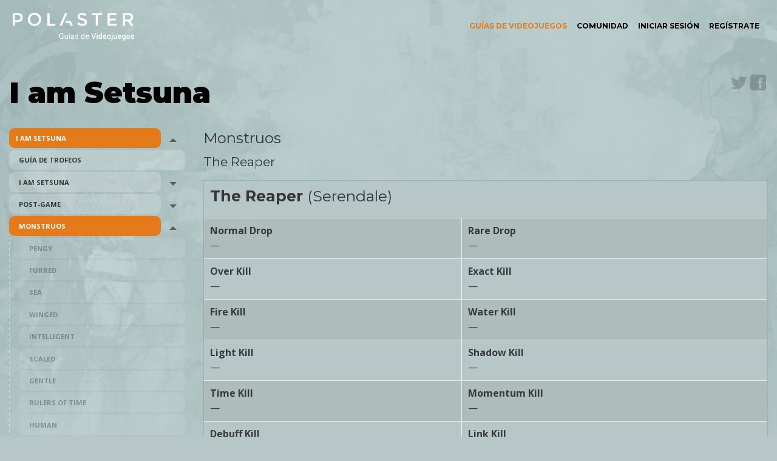

--- FILE ---
content_type: text/html; charset=UTF-8
request_url: https://polaster.com/guia/i-am-setsuna/monstruos/reaper
body_size: 7055
content:

<!DOCTYPE html>

<html lang="es" dir="ltr" prefix="content: http://purl.org/rss/1.0/modules/content/  dc: http://purl.org/dc/terms/  foaf: http://xmlns.com/foaf/0.1/  og: http://ogp.me/ns#  rdfs: http://www.w3.org/2000/01/rdf-schema#  schema: http://schema.org/  sioc: http://rdfs.org/sioc/ns#  sioct: http://rdfs.org/sioc/types#  skos: http://www.w3.org/2004/02/skos/core#  xsd: http://www.w3.org/2001/XMLSchema# ">
  <head>
    <meta charset="utf-8" />
<script async src="https://www.googletagmanager.com/gtag/js?id=UA-52050448-1" type="application/json" id="cookies_google_analytics_tracking_file"></script>
<script type="application/json" id="cookies_google_analytics_tracking_script">window.dataLayer = window.dataLayer || [];function gtag(){dataLayer.push(arguments)};gtag("js", new Date());gtag("config", "UA-52050448-1", {"groups":"default","linker":{"domains":["polaster.com","polaster.es"]},"anonymize_ip":true});</script>
<link rel="canonical" href="https://polaster.com/guia/i-am-setsuna/monstruos/reaper" />
<meta name="description" content="The Reaper (Serendale) Normal Drop — Rare Drop — Over Kill — Exact Kill — Fire Kill — Water Kill —" />
<link rel="icon" href="/themes/custom/polaster/img/favicon/favicon-72.png" />
<link rel="apple-touch-icon" sizes="114x114" href="/themes/custom/polaster/img/favicon/favicon-114.png" />
<link rel="apple-touch-icon" sizes="120x120" href="/themes/custom/polaster/img/favicon/favicon-120.png" />
<link rel="apple-touch-icon" sizes="144x144" href="/themes/custom/polaster/img/favicon/favicon-144.png" />
<meta name="twitter:card" content="summary" />
<meta name="Generator" content="Drupal 9 (https://www.drupal.org)" />
<meta name="MobileOptimized" content="width" />
<meta name="HandheldFriendly" content="true" />
<meta name="viewport" content="width=device-width, initial-scale=1.0" />
<style>body .page { background: url(https://polaster.com/sites/default/files/guias/Fondo.jpg) no-repeat top center; background-size: 100%;background-color: #B7C6C6;}</style>
<link rel="prev" href="/guia/i-am-setsuna/monstruos/human" />
<link rel="up" href="/guia/i-am-setsuna/monstruos" />
<link rel="next" href="/guia/i-am-setsuna/monstruos/dark-samsara" />

    <title>The Reaper en Monstruos | Polaster</title>
    <link rel="stylesheet" media="all" href="/core/assets/vendor/normalize-css/normalize.css?r6qlpd" />
<link rel="stylesheet" media="all" href="/core/misc/normalize-fixes.css?r6qlpd" />
<link rel="stylesheet" media="all" href="/core/modules/system/css/components/ajax-progress.module.css?r6qlpd" />
<link rel="stylesheet" media="all" href="/core/modules/system/css/components/align.module.css?r6qlpd" />
<link rel="stylesheet" media="all" href="/core/modules/system/css/components/autocomplete-loading.module.css?r6qlpd" />
<link rel="stylesheet" media="all" href="/core/modules/system/css/components/fieldgroup.module.css?r6qlpd" />
<link rel="stylesheet" media="all" href="/core/modules/system/css/components/container-inline.module.css?r6qlpd" />
<link rel="stylesheet" media="all" href="/core/modules/system/css/components/clearfix.module.css?r6qlpd" />
<link rel="stylesheet" media="all" href="/core/modules/system/css/components/details.module.css?r6qlpd" />
<link rel="stylesheet" media="all" href="/core/modules/system/css/components/hidden.module.css?r6qlpd" />
<link rel="stylesheet" media="all" href="/core/modules/system/css/components/item-list.module.css?r6qlpd" />
<link rel="stylesheet" media="all" href="/core/modules/system/css/components/js.module.css?r6qlpd" />
<link rel="stylesheet" media="all" href="/core/modules/system/css/components/nowrap.module.css?r6qlpd" />
<link rel="stylesheet" media="all" href="/core/modules/system/css/components/position-container.module.css?r6qlpd" />
<link rel="stylesheet" media="all" href="/core/modules/system/css/components/progress.module.css?r6qlpd" />
<link rel="stylesheet" media="all" href="/core/modules/system/css/components/reset-appearance.module.css?r6qlpd" />
<link rel="stylesheet" media="all" href="/core/modules/system/css/components/resize.module.css?r6qlpd" />
<link rel="stylesheet" media="all" href="/core/modules/system/css/components/sticky-header.module.css?r6qlpd" />
<link rel="stylesheet" media="all" href="/core/modules/system/css/components/system-status-counter.css?r6qlpd" />
<link rel="stylesheet" media="all" href="/core/modules/system/css/components/system-status-report-counters.css?r6qlpd" />
<link rel="stylesheet" media="all" href="/core/modules/system/css/components/system-status-report-general-info.css?r6qlpd" />
<link rel="stylesheet" media="all" href="/core/modules/system/css/components/tabledrag.module.css?r6qlpd" />
<link rel="stylesheet" media="all" href="/core/modules/system/css/components/tablesort.module.css?r6qlpd" />
<link rel="stylesheet" media="all" href="/core/modules/system/css/components/tree-child.module.css?r6qlpd" />
<link rel="stylesheet" media="all" href="/libraries/cookiesjsr/dist/cookiesjsr.min.css?r6qlpd" />
<link rel="stylesheet" media="all" href="/themes/custom/polaster/css/app.css?r6qlpd" />

    
  </head>
          
      
  <body class="node-capitulo_fase page-guia-i-am-setsuna-monstruos-reaper role--anonymous with-subnav sidebar-first one-sidebar">
    <div id="skip">
      <a href="#content" class="visually-hidden focusable skip-link">
        Skip to main navigation
      </a>
    </div>
    
      <div class="dialog-off-canvas-main-canvas" data-off-canvas-main-canvas>
    <div class="page off-canvas-wrapper">
	<div class="inner-wrap off-canvas-wrapper-inner" id="inner-wrap" data-off-canvas-wrapper>
		<aside id="right-off-canvas-menu" class="off-canvas right-off-canvas-menu position-right" role="complementary" data-off-canvas>
			  <div class="region region-right-off-canvas">
    <button class="close-button" aria-label="Close menu" type="button" data-close="">
        <span aria-hidden="true">×</span>
    </button>
    <nav aria-labelledby="block-menudecuentadeusuario-2-menu" id="block-menudecuentadeusuario-2" class="settings-tray-editable block-menudecuentadeusuario-2" data-drupal-settingstray="editable">
          
  <h2 class="block-title visually-hidden" id="block-menudecuentadeusuario-2-menu">Menú de cuenta de usuario</h2>
  
      
<button type="button" class="b-canvas hide-for-large" data-toggle="right-off-canvas-menu"><span class="menu-ham">
  <span></span>
  <span></span>
  <span></span>
  </span>
  <span class="hide">Abrir menú</span></button>
<ul class="vertical medium-horizontal menu show-for-large main-menu" data-responsive-menu="accordion large-dropdown" >
                                <li class="menu-item menu-item--active-trail">
        <a href="/index.php/guia" data-drupal-link-system-path="guia">Guías de videojuegos</a>
              </li>
                      <li class="menu-item">
        <a href="/index.php/foro/comunidad" data-drupal-link-system-path="forum/1">Comunidad</a>
              </li>
                      <li class="menu-item">
        <a href="/index.php/user/login" data-drupal-link-system-path="user/login">Iniciar sesión</a>
              </li>
                      <li class="menu-item">
        <a href="/index.php/registrate" title="Registrate" data-drupal-link-system-path="registrate">Regístrate</a>
              </li>
      
</ul>


  </nav>
  </div>

		</aside>

		<div class="off-canvas-content" data-off-canvas-content>

			<!-- ______________________ HEADER _______________________ -->
			<header id="header" class="cabecera grid-x">
				<div id="menu-inicio" class="large-4 medium-11 small-11 cell">
				  <div class="region region-header">
    <section id="block-polaster-branding" class="settings-tray-editable block-polaster-branding cell" data-drupal-settingstray="editable">
  <h2 style="display:none;">Bloque</h2>
  
  
    

  
          <a href="/index.php/" title="Inicio" rel="home" class="site-logo">
      <img src="/themes/custom/polaster/images/logo_polaster.svg" alt="Inicio" />
    </a>
          <div class="site-slogan">Guías de videojuegos</div>
  
    
  </section>

  </div>

				</div>
										<div id="menu-superior" class="large-8 medium-1 small-1 cell">
						  <div class="region region-page-menu">
    <nav aria-labelledby="block-menudecuentadeusuario-menu" id="block-menudecuentadeusuario" class="settings-tray-editable block-menudecuentadeusuario" data-drupal-settingstray="editable">
          
  <h2 class="block-title visually-hidden" id="block-menudecuentadeusuario-menu">Menú de cuenta de usuario</h2>
  
      
<button type="button" class="b-canvas hide-for-large" data-toggle="right-off-canvas-menu"><span class="menu-ham">
  <span></span>
  <span></span>
  <span></span>
  </span>
  <span class="hide">Abrir menú</span></button>
<ul class="vertical medium-horizontal menu show-for-large main-menu" data-responsive-menu="accordion large-dropdown" >
                                <li class="menu-item menu-item--active-trail">
        <a href="/index.php/guia" data-drupal-link-system-path="guia">Guías de videojuegos</a>
              </li>
                      <li class="menu-item">
        <a href="/index.php/foro/comunidad" data-drupal-link-system-path="forum/1">Comunidad</a>
              </li>
                      <li class="menu-item">
        <a href="/index.php/user/login" data-drupal-link-system-path="user/login">Iniciar sesión</a>
              </li>
                      <li class="menu-item">
        <a href="/index.php/registrate" title="Registrate" data-drupal-link-system-path="registrate">Regístrate</a>
              </li>
      
</ul>


  </nav>
  </div>

						</div>
							</header><!-- /#header -->

			<!-- ______________________ MAIN _______________________ -->

			<div id="main" class="grid-container">
				<section id="content">
											<div id="subcabecera" class="grid-x">
							  <div class="cell">
    <div data-drupal-messages-fallback class="hidden"></div>
<section id="block-polaster-page-title--2" class="block-polaster-page-title--2 cell">
  <h2 style="display:none;">Bloque</h2>
  
  
    

  
          <div class="grid-x cabeceraGuia">
    <div class="cell medium-10">
        <h1>I am Setsuna</h1>
    </div>
            <div class="cell medium-2">
            <ul class="shared"><li><a href="https://twitter.com/intent/tweet?text=Gu%C3%ADa%20del%20videojuego%20I%20am%20Setsuna%20https%3A//polaster.com/guia/i-am-setsuna" class="twitter" rel="noreferrer">Twitter</a></li><li><a href="https://www.facebook.com/sharer.php?s=100&amp;p%5Burl%5D=https%3A//polaster.com/guia/i-am-setsuna&amp;p%5Btitle%5D=I%20am%20Setsuna" class="facebook" rel="noreferrer">Facebook</a></li></ul>
        </div>
    </div>

    
    
  </section>

  </div>

						</div>
										<div class="grid-x  grid-margin-x ">
													<aside id="sidebar-first" class="large-3 medium-3 small-order-2 medium-order-1 cell">
								  <div class="region region-sidebar-first">
    <section id="block-booknavigationcustomized" class="settings-tray-editable block-booknavigationcustomized cell" data-drupal-settingstray="editable">
  <h2 style="display:none;">Bloque</h2>
  
  
    

  
          
<div class="contenidosGuia">
    
            <ul class="vertical menu accordion-menu" data-accordion-menu data-submenu-toggle="true" id="menu_capitulos">
                                      <li class="is-active">
                <a href="/guia/i-am-setsuna" class="active-trail" hreflang="es">I am Setsuna</a>
                    
            <ul  class="is-active">
                                      <li class="no-activer">
                <a href="/guia/i-am-setsuna/guia-de-trofeos" hreflang="es">Guía de trofeos</a>
              </li>
                                  <li class="no-activer">
                <a href="/guia/i-am-setsuna/i-am-setsuna" hreflang="es">I am Setsuna</a>
                    
            <ul  class="no-activer">
                                      <li class="no-activer">
                <a href="/guia/i-am-setsuna/i-am-setsuna/prologo" hreflang="es">Prólogo</a>
              </li>
                                  <li class="no-activer">
                <a href="/guia/i-am-setsuna/i-am-setsuna/capitulo-1" hreflang="es">Capítulo 1</a>
              </li>
                                  <li class="no-activer">
                <a href="/guia/i-am-setsuna/i-am-setsuna/capitulo-2" hreflang="es">Capítulo 2</a>
              </li>
                                  <li class="no-activer">
                <a href="/guia/i-am-setsuna/i-am-setsuna/capitulo-3" hreflang="es">Capítulo 3</a>
              </li>
                                  <li class="no-activer">
                <a href="/guia/i-am-setsuna/i-am-setsuna/capitulo-4" hreflang="es">Capítulo 4</a>
              </li>
                                  <li class="no-activer">
                <a href="/guia/i-am-setsuna/i-am-setsuna/capitulo-5" hreflang="es">Capítulo 5</a>
              </li>
                                  <li class="no-activer">
                <a href="/guia/i-am-setsuna/i-am-setsuna/capitulo-6" hreflang="es">Capítulo 6</a>
              </li>
                                  <li class="no-activer">
                <a href="/guia/i-am-setsuna/i-am-setsuna/capitulo-7" hreflang="es">Capítulo 7</a>
              </li>
                                  <li class="no-activer">
                <a href="/guia/i-am-setsuna/i-am-setsuna/capitulo-8" hreflang="es">Capítulo 8</a>
              </li>
                                  <li class="no-activer">
                <a href="/guia/i-am-setsuna/i-am-setsuna/capitulo-9" hreflang="es">Capítulo 9</a>
              </li>
                                  <li class="no-activer">
                <a href="/guia/i-am-setsuna/i-am-setsuna/capitulo-10" hreflang="es">Capítulo 10</a>
              </li>
                                  <li class="no-activer">
                <a href="/guia/i-am-setsuna/i-am-setsuna/capitulo-11" hreflang="es">Capítulo 11</a>
              </li>
                                  <li class="no-activer">
                <a href="/guia/i-am-setsuna/i-am-setsuna/capitulo-12" hreflang="es">Capítulo 12</a>
              </li>
                                  <li class="no-activer">
                <a href="/guia/i-am-setsuna/i-am-setsuna/capitulo-13" hreflang="es">Capítulo 13</a>
              </li>
        </ul>
  

              </li>
                                  <li class="no-activer">
                <a href="/guia/i-am-setsuna/post-game" hreflang="es">Post-Game</a>
                    
            <ul  class="no-activer">
                                      <li class="no-activer">
                <a href="/guia/i-am-setsuna/post-game/spritnite-eaten-monsters" hreflang="es">Spritnite-Eaten Monsters</a>
              </li>
                                  <li class="no-activer">
                <a href="/guia/i-am-setsuna/post-game/apparth-ruins" hreflang="es">Apparth Ruins</a>
              </li>
                                  <li class="no-activer">
                <a href="/guia/i-am-setsuna/post-game/moolbeld-ruins" hreflang="es">Moolbeld Ruins</a>
              </li>
                                  <li class="no-activer">
                <a href="/guia/i-am-setsuna/post-game/endir-sidequest" hreflang="es">Endir Sidequest</a>
              </li>
                                  <li class="no-activer">
                <a href="/guia/i-am-setsuna/post-game/setsuna-sidequest" hreflang="es">Setsuna Sidequest</a>
              </li>
                                  <li class="no-activer">
                <a href="/guia/i-am-setsuna/post-game/aeterna-sidequest" hreflang="es">Aeterna Sidequest</a>
              </li>
                                  <li class="no-activer">
                <a href="/guia/i-am-setsuna/post-game/nidr-sidequest" hreflang="es">Nidr Sidequest</a>
              </li>
                                  <li class="no-activer">
                <a href="/guia/i-am-setsuna/post-game/kir-sidequest" hreflang="es">Kir Sidequest</a>
              </li>
                                  <li class="no-activer">
                <a href="/guia/i-am-setsuna/post-game/julienne-sidequest" hreflang="es">Julienne Sidequest</a>
              </li>
                                  <li class="no-activer">
                <a href="/guia/i-am-setsuna/post-game/fides-sidequest" hreflang="es">Fides Sidequest</a>
              </li>
                                  <li class="no-activer">
                <a href="/guia/i-am-setsuna/post-game/schwartzstrom-2" hreflang="es">Schwartzstrom (2)</a>
              </li>
                                  <li class="no-activer">
                <a href="/guia/i-am-setsuna/post-game/laniff-ruins" hreflang="es">Laniff Ruins</a>
              </li>
                                  <li class="no-activer">
                <a href="/guia/i-am-setsuna/post-game/dark-samsara" hreflang="es">The Dark Samsara</a>
              </li>
        </ul>
  

              </li>
                                  <li class="is-active">
                <a href="/guia/i-am-setsuna/monstruos" class="active-trail" hreflang="es">Monstruos</a>
                    
            <ul  class="no-activer is-active">
                                      <li class="no-activer">
                <a href="/guia/i-am-setsuna/monstruos/pengy" hreflang="es">Pengy</a>
              </li>
                                  <li class="no-activer">
                <a href="/guia/i-am-setsuna/monstruos/furred" hreflang="es">Furred</a>
              </li>
                                  <li class="no-activer">
                <a href="/guia/i-am-setsuna/monstruos/sea" hreflang="es">Sea</a>
              </li>
                                  <li class="no-activer">
                <a href="/guia/i-am-setsuna/monstruos/winged" hreflang="es">Winged</a>
              </li>
                                  <li class="no-activer">
                <a href="/guia/i-am-setsuna/monstruos/intelligent" hreflang="es">Intelligent</a>
              </li>
                                  <li class="no-activer">
                <a href="/guia/i-am-setsuna/monstruos/scaled" hreflang="es">Scaled</a>
              </li>
                                  <li class="no-activer">
                <a href="/guia/i-am-setsuna/monstruos/gentle" hreflang="es">Gentle</a>
              </li>
                                  <li class="no-activer">
                <a href="/guia/i-am-setsuna/monstruos/rulers-time" hreflang="es">Rulers of Time</a>
              </li>
                                  <li class="no-activer">
                <a href="/guia/i-am-setsuna/monstruos/human" hreflang="es">Human</a>
              </li>
                                  <li class="is-active">
                <a href="/guia/i-am-setsuna/monstruos/reaper" class="active-trail" hreflang="es">The Reaper</a>
              </li>
                                  <li class="no-activer">
                <a href="/guia/i-am-setsuna/monstruos/dark-samsara" hreflang="es">The Dark Samsara</a>
              </li>
                                  <li class="no-activer">
                <a href="/guia/i-am-setsuna/monstruos/spritnite-eaten" hreflang="es">Spritnite-Eaten</a>
              </li>
        </ul>
  

              </li>
                                  <li class="no-activer">
                <a href="/guia/i-am-setsuna/kill-types" hreflang="es">Kill Types</a>
              </li>
                                  <li class="no-activer">
                <a href="/guia/i-am-setsuna/estados-y-contadores" hreflang="es">Estados y Contadores</a>
              </li>
                                  <li class="no-activer">
                <a href="/guia/i-am-setsuna/armas" hreflang="es">Armas</a>
              </li>
                                  <li class="no-activer">
                <a href="/guia/i-am-setsuna/talismanes" hreflang="es">Talismanes</a>
              </li>
                                  <li class="no-activer">
                <a href="/guia/i-am-setsuna/spritnites" hreflang="es">Spritnites</a>
                    
            <ul  class="no-activer">
                                      <li class="no-activer">
                <a href="/guia/i-am-setsuna/spritnites/command" hreflang="es">Command</a>
              </li>
                                  <li class="no-activer">
                <a href="/guia/i-am-setsuna/spritnites/support" hreflang="es">Support</a>
              </li>
        </ul>
  

              </li>
                                  <li class="no-activer">
                <a href="/guia/i-am-setsuna/combos" hreflang="es">Combos</a>
                    
            <ul  class="no-activer">
                                      <li class="no-activer">
                <a href="/guia/i-am-setsuna/combos/dobles" hreflang="es">Dobles</a>
              </li>
                                  <li class="no-activer">
                <a href="/guia/i-am-setsuna/combos/triples" hreflang="es">Triples</a>
              </li>
        </ul>
  

              </li>
                                  <li class="no-activer">
                <a href="/guia/i-am-setsuna/fluxation" hreflang="es">Fluxation</a>
                    
            <ul  class="no-activer">
                                      <li class="no-activer">
                <a href="/guia/i-am-setsuna/fluxation/command" hreflang="es">Command</a>
              </li>
                                  <li class="no-activer">
                <a href="/guia/i-am-setsuna/fluxation/support" hreflang="es">Support</a>
              </li>
        </ul>
  

              </li>
                                  <li class="no-activer">
                <a href="/guia/i-am-setsuna/efectos-momentum" hreflang="es">Efectos Momentum</a>
              </li>
                                  <li class="no-activer">
                <a href="/guia/i-am-setsuna/singularity" hreflang="es">Singularity</a>
              </li>
                                  <li class="no-activer">
                <a href="/guia/i-am-setsuna/items" hreflang="es">Items</a>
              </li>
                                  <li class="no-activer">
                <a href="/guia/i-am-setsuna/recetas" hreflang="es">Recetas</a>
              </li>
                                  <li class="no-activer">
                <a href="/guia/i-am-setsuna/shining-spots" hreflang="es">Shining Spots</a>
              </li>
                                  <li class="no-activer">
                <a href="/guia/i-am-setsuna/cofres" hreflang="es">Cofres</a>
              </li>
                                  <li class="no-activer">
                <a href="/guia/i-am-setsuna/cofres-reales" hreflang="es">Cofres reales</a>
              </li>
                                  <li class="no-activer">
                <a href="/guia/i-am-setsuna/battle-arena" hreflang="es">Battle Arena</a>
              </li>
                                  <li class="no-activer">
                <a href="/guia/i-am-setsuna/faq" hreflang="es">FAQ</a>
              </li>
        </ul>
  

              </li>
        </ul>
  

</div>

    
    
  </section>

  </div>

							</aside>
						
						<section id="principal" role="main" aria-label="contenido principal" class="contenido_principal  large-9 medium-9 small-order-1 medium-order-2  cell">
							  <div class="region region-content">
    <section id="block-polaster-polaster1-system-main" class="block-polaster-polaster1-system-main cell">
  <h2 style="display:none;">Bloque</h2>
  
  
    

  
          <article data-history-node-id="922" about="/guia/i-am-setsuna/monstruos/reaper" class="node node-capitulo-fase">

    <header>
          <h5 class="tituloContenedorGuia">Monstruos</h5>
          <h6 class="tituloSeccionGuia">
<span>The Reaper</span>
</h6>

          </header>


  <div class="content">
    <div class="field field-node--body field-name-body field-type-text-with-summary field-label-hidden">
    <div class="field-items">
          <div class="field-item"><table border="1" id="regTable" style="width:100%;" table="">
<tbody>
<tr>
<td class="rtecenter" colspan="2" style="width: 81px; white-space: nowrap; vertical-align: top; text-align: left;">
<h4><strong>The Reaper&nbsp;</strong>(Serendale)</h4>
</td>
</tr>
<tr>
<td><strong>Normal Drop</strong><br />
			—</td>
<td><strong>Rare Drop</strong><br />
			—</td>
</tr>
<tr>
<td><strong>Over Kill</strong><br />
			—</td>
<td><strong>Exact Kill</strong><br />
			—</td>
</tr>
<tr>
<td><strong>Fire Kill</strong><br />
			—</td>
<td><strong>Water Kill</strong><br />
			—</td>
</tr>
<tr>
<td><strong>Light Kill</strong><br />
			—</td>
<td><strong>Shadow Kill</strong><br />
			—</td>
</tr>
<tr>
<td><strong>Time Kill</strong><br />
			—</td>
<td><strong>Momentum Kill</strong><br />
			—</td>
</tr>
<tr>
<td><strong>Debuff Kill</strong><br />
			—</td>
<td><strong>Link Kill</strong><br />
			—</td>
</tr>
</tbody>
</table>
<table border="1" id="regTable" style="width: 100%;" table="">
<tbody>
<tr>
<td class="rtecenter" colspan="2" style="text-align: left; width: 81px; white-space: nowrap; vertical-align: top;">
<h4><strong>The Reaper (2)&nbsp;</strong>(Floneia Citadel)</h4>
</td>
</tr>
<tr>
<td><strong>Normal Drop</strong><br />
			—</td>
<td><strong>Rare Drop</strong><br />
			—</td>
</tr>
<tr>
<td><strong>Over Kill</strong><br />
			—</td>
<td><strong>Exact Kill</strong><br />
			—</td>
</tr>
<tr>
<td><strong>Fire Kill</strong><br />
			—</td>
<td><strong>Water Kill</strong><br />
			—</td>
</tr>
<tr>
<td><strong>Light Kill</strong><br />
			—</td>
<td><strong>Shadow Kill</strong><br />
			—</td>
</tr>
<tr>
<td><strong>Time Kill</strong><br />
			—</td>
<td><strong>Momentum Kill</strong><br />
			—</td>
</tr>
<tr>
<td><strong>Debuff Kill</strong><br />
			—</td>
<td><strong>Link Kill</strong><br />
			—</td>
</tr>
</tbody>
</table>
<table border="1" id="regTable" style="width: 100%;" table="">
<tbody>
<tr>
<td class="rtecenter" colspan="2" style="text-align: left; width: 81px; white-space: nowrap; vertical-align: top;">
<h4><strong>The Reaper (3)&nbsp;</strong>(Archimell Ruins)</h4>
</td>
</tr>
<tr>
<td><strong>Normal Drop</strong><br />
			—</td>
<td><strong>Rare Drop</strong><br />
			—</td>
</tr>
<tr>
<td><strong>Over Kill</strong><br />
			—</td>
<td><strong>Exact Kill</strong><br />
			—</td>
</tr>
<tr>
<td><strong>Fire Kill</strong><br />
			—</td>
<td><strong>Water Kill</strong><br />
			—</td>
</tr>
<tr>
<td><strong>Light Kill</strong><br />
			—</td>
<td><strong>Shadow Kill</strong><br />
			—</td>
</tr>
<tr>
<td><strong>Time Kill</strong><br />
			—</td>
<td><strong>Momentum Kill</strong><br />
			_</td>
</tr>
<tr>
<td><strong>Debuff Kill</strong><br />
			—</td>
<td><strong>Link Kill</strong><br />
			—</td>
</tr>
</tbody>
</table>
<table border="1" id="regTable" style="width: 100%;" table="">
<tbody>
<tr>
<td class="rtecenter" colspan="2" style="text-align: left; width: 81px; white-space: nowrap; vertical-align: top;">
<h4><strong>The Reaper (4)&nbsp;</strong>(Last Lands)</h4>
</td>
</tr>
<tr>
<td><strong>Normal Drop</strong><br />
			—</td>
<td><strong>Rare Drop</strong><br />
			—</td>
</tr>
<tr>
<td><strong>Over Kill</strong><br />
			—</td>
<td><strong>Exact Kill</strong><br />
			—</td>
</tr>
<tr>
<td><strong>Fire Kill</strong><br />
			—</td>
<td><strong>Water Kill</strong><br />
			—</td>
</tr>
<tr>
<td><strong>Light Kill</strong><br />
			—</td>
<td><strong>Shadow Kill</strong><br />
			—</td>
</tr>
<tr>
<td><strong>Time Kill</strong><br />
			—</td>
<td><strong>Momentum Kill</strong><br />
			—</td>
</tr>
<tr>
<td><strong>Debuff Kill</strong><br />
			—</td>
<td><strong>Link Kill</strong><br />
			—</td>
</tr>
</tbody>
</table>
<table border="1" id="regTable" style="width: 100%;" table="">
<tbody>
<tr>
<td class="rtecenter" colspan="2" style="text-align: left; width: 81px; white-space: nowrap; vertical-align: top;">
<h4><strong>Dysphormic Monster&nbsp;</strong>(Last Lands)</h4>
</td>
</tr>
<tr>
<td><strong>Normal Drop</strong><br />
			Dark Mass</td>
<td><strong>Rare Drop</strong><br />
			—</td>
</tr>
<tr>
<td><strong>Over Kill</strong><br />
			—</td>
<td><strong>Exact Kill</strong><br />
			—</td>
</tr>
<tr>
<td><strong>Fire Kill</strong><br />
			—</td>
<td><strong>Water Kill</strong><br />
			—</td>
</tr>
<tr>
<td><strong>Light Kill</strong><br />
			—</td>
<td><strong>Shadow Kill</strong><br />
			—</td>
</tr>
<tr>
<td><strong>Time Kill</strong><br />
			—</td>
<td><strong>Momentum Kill</strong><br />
			—</td>
</tr>
<tr>
<td><strong>Debuff Kill</strong><br />
			—</td>
<td><strong>Link Kill</strong><br />
			—</td>
</tr>
</tbody>
</table>
<table border="1" id="regTable" style="width: 100%;" table="">
<tbody>
<tr>
<td class="rtecenter" colspan="2" style="text-align: left; width: 81px; white-space: nowrap; vertical-align: top;">
<h4><strong>Dysphormic Monster (2)&nbsp;</strong>(Laniff Ruins - Piso 1)</h4>
</td>
</tr>
<tr>
<td><strong>Normal Drop</strong><br />
			Dark Mass</td>
<td><strong>Rare Drop</strong><br />
			—</td>
</tr>
<tr>
<td><strong>Over Kill</strong><br />
			Dark Scale Fragment</td>
<td><strong>Exact Kill</strong><br />
			Dark Claw Fragment</td>
</tr>
<tr>
<td><strong>Fire Kill</strong><br />
			Dark Fang Fragment</td>
<td><strong>Water Kill</strong><br />
			Dark Bone Plate</td>
</tr>
<tr>
<td><strong>Light Kill</strong><br />
			Dark Bone Horn</td>
<td><strong>Shadow Kill</strong><br />
			Dark Blackfire</td>
</tr>
<tr>
<td><strong>Time Kill</strong><br />
			Dark Bone Tail</td>
<td><strong>Momentum Kill</strong><br />
			Unique Timestone Shard</td>
</tr>
<tr>
<td><strong>Debuff Kill</strong><br />
			—</td>
<td><strong>Link Kill</strong><br />
			Strange Timestone Shard</td>
</tr>
</tbody>
</table>
</div>
      </div>
</div>
  <nav role="navigation" aria-labelledby="book-label-877">
    
          <h2 class="hide">Enlaces transversales de Book para The Reaper</h2>
      <ul class="siguiente-anterior">
              <li>
          <a href="/guia/i-am-setsuna/monstruos/human" rel="prev" title="Ir a la página anterior"><b>‹</b> Human</a>
        </li>
                    <li>
          <a href="/guia/i-am-setsuna/monstruos" title="Ir a la página madre">Arriba</a>
        </li>
                    <li>
          <a href="/guia/i-am-setsuna/monstruos/dark-samsara" rel="next" title="Ir a la página siguiente">The Dark Samsara <b>›</b></a>
        </li>
          </ul>
      </nav>

  </div><!-- /.content -->


      <div class="links">
      
    </div><!-- /.links -->
  
</article><!-- /.node -->

    
    
  </section>

  </div>

						</section><!-- /#content -->
											</div><!-- /.container -->
				</section>
			</div><!-- /#main -->

			<!-- ______________________ FOOTER _______________________ -->
							<div id="prefooter" class="prefooter">
						  <div class="region region-prefooter">
    <section id="block-polaster-polaster1-block-1" class="settings-tray-editable block-polaster-polaster1-block-1 cell" data-drupal-settingstray="editable">
  <h2 style="display:none;">Bloque</h2>
  
  
    

  
          <div class="field field-block-content--body field-name-body field-type-text-with-summary field-label-hidden">
    <div class="field-items">
          <div class="field-item"><div class="grid-container">
<div class="grid-x align-center-middle">
<div class="large-6 medium-8 small-1l text-center cell">
<p>En polaster.com hacemos las guías de videojuegos que nos gustaría encontrarnos. Completas, claras y llenas de consejos útiles.
      </p>
<p>      <a class="button round small" href="/que-es-polaster">Qué es Polaster</a>
    </div>
</div>
</div>
</div>
      </div>
</div>

    
    
  </section>

  </div>

				</div><!-- /#prefooter -->
			
							<footer id="footer">
						    <section id="block-polaster-polaster1-block-2" class="settings-tray-editable block-polaster-polaster1-block-2 cell" data-drupal-settingstray="editable">
  <h2 style="display:none;">Bloque</h2>
  
  
    

  
          <div class="field field-block-content--body field-name-body field-type-text-with-summary field-label-hidden">
    <div class="field-items">
          <div class="field-item"><div class="grid-container">
<div class="grid-x grid-padding-x align-justify">
<div class="medium-6 small-6 cell">
<p>© Polaster.com. <a href="/legal">Aviso legal</a> | <a href="/terminos-uso">Términos de uso</a> | <a href="/politica-de-cookies">Política de cookies</a> | <a href="#editCookieSettings">Configurar cookies</a>
      </p>
</div>
<div class="medium-3 small-3 cell ">
<dl class="sub-nav align-right">
<dt class="hide-for-small-only">Síguenos en:
        </dt>
<dd><a class="twitter" href="http://www.twitter.com/polasterES" target="_blank" rel="noopener noreferrer">Twitter</a>
        </dd>
<dd><a class="youtube" href="https://www.youtube.com/c/POLASTER" target="_blank" rel="noopener noreferrer">Youtube</a>
        </dd>
</dl>
</div>
</div>
</div>
</div>
      </div>
</div>

    
    
  </section>
<section id="block-cookiesui" class="settings-tray-editable block-cookiesui cell" data-drupal-settingstray="editable">
  <h2 style="display:none;">Bloque</h2>
  
  
    

  
            
<div id="cookiesjsr"></div>

    
    
  </section>


				</footer><!-- /#footer -->
			
		</div>
	</div>
</div>
  </div>

    
    <script type="application/json" data-drupal-selector="drupal-settings-json">{"path":{"baseUrl":"\/","scriptPath":null,"pathPrefix":"","currentPath":"node\/922","currentPathIsAdmin":false,"isFront":false,"currentLanguage":"es"},"pluralDelimiter":"\u0003","suppressDeprecationErrors":true,"google_analytics":{"account":"UA-52050448-1","trackOutbound":true,"trackMailto":true,"trackDownload":true,"trackDownloadExtensions":"7z|aac|arc|arj|asf|asx|avi|bin|csv|doc(x|m)?|dot(x|m)?|exe|flv|gif|gz|gzip|hqx|jar|jpe?g|js|mp(2|3|4|e?g)|mov(ie)?|msi|msp|pdf|phps|png|ppt(x|m)?|pot(x|m)?|pps(x|m)?|ppam|sld(x|m)?|thmx|qtm?|ra(m|r)?|sea|sit|tar|tgz|torrent|txt|wav|wma|wmv|wpd|xls(x|m|b)?|xlt(x|m)|xlam|xml|z|zip","trackDomainMode":2,"trackCrossDomains":["polaster.com","polaster.es"]},"cookiesjsr":{"config":{"cookie":{"name":"cookiesjsr","expires":31536000000,"domain":"","sameSite":"Lax","secure":false},"library":{"libBasePath":"https:\/\/cdn.jsdelivr.net\/gh\/jfeltkamp\/cookiesjsr@1\/dist","libPath":"https:\/\/cdn.jsdelivr.net\/gh\/jfeltkamp\/cookiesjsr@1\/dist\/cookiesjsr.min.js","scrollLimit":250},"callback":{"method":"post","url":"\/index.php\/cookies\/consent\/callback.json","headers":[]},"interface":{"openSettingsHash":"#editCookieSettings","showDenyAll":true,"settingsAsLink":false,"availableLangs":["en","es"],"defaultLang":"es","groupConsent":true,"cookieDocs":true}},"services":{"default":{"id":"default","services":[{"key":"base","type":"default","name":"Required cookies","info":[],"uri":"\/cookie-info","needConsent":false}],"weight":1},"tracking":{"id":"tracking","services":[{"key":"analytics","type":"tracking","name":"Google Analytics","info":[],"uri":"https:\/\/support.google.com\/analytics\/answer\/6004245","needConsent":true}],"weight":10}},"translation":{"_core":{"default_config_hash":"X8VxTkyAAEb9q-EhYz30-BkJ9Ftv5-u1H7BXLXHQe1o"},"langcode":"es","bannerText":"Esta web utiliza cookies para tomar datos estad\u00edsticos an\u00f3nimos.","privacyPolicy":"Pol\u00edtica de privacidad","privacyUri":"\/index.php\/legal","imprint":"Aviso legal","imprintUri":"\/index.php\/legal","cookieDocs":"Pol\u00edtica de cookies","cookieDocsUri":"\/index.php\/politica-de-cookies","denyAll":"Denegar todo","alwaysActive":"Siempre activo","settings":"Cookie settings","acceptAll":"Aceptar todo","allowAll":"Aceptar todo","requiredCookies":"Required cookies","cookieSettings":"Cookie settings","close":"Close","officialWebsite":"View official website","readMore":"Leer m\u00e1s","allowed":"permitido","denied":"rechazado","settingsAllServices":"Configuraci\u00f3n de servicios","saveSettings":"Guardar","default_langcode":"en","credit":"","default":{"title":"Definici\u00f3n de cookie","details":"Una cookie es un fichero que se descarga en su ordenador al acceder a determinadas p\u00e1ginas web. Las cookies permiten a una p\u00e1gina web, entre otras cosas, almacenar y recuperar informaci\u00f3n sobre los h\u00e1bitos de navegaci\u00f3n de un usuario o de su equipo y, dependiendo de la informaci\u00f3n que contengan y de la forma en que utilice su equipo, pueden utilizarse para reconocer al usuario."},"tracking":{"title":"Estad\u00edsticas","details":"Las cookies estad\u00edsticas ayudan a los propietarios de p\u00e1ginas web a comprender c\u00f3mo interact\u00faan los visitantes con las p\u00e1ginas web reuniendo y proporcionando informaci\u00f3n de forma an\u00f3nima."}}},"user":{"uid":0,"permissionsHash":"aba7518889fc0acc3a716a5eaf1717332a9df4895c5caa53413804c8646de848"}}</script>
<script src="/core/assets/vendor/jquery/jquery.min.js?v=3.6.0"></script>
<script src="/core/misc/drupalSettingsLoader.js?v=9.3.7"></script>
<script src="/sites/default/files/languages/es_ZoLTl07aUMedWRR1kyaQdpwyGHdGAU7n2bO675QWnR4.js?r6qlpd"></script>
<script src="/core/misc/drupal.js?v=9.3.7"></script>
<script src="/core/misc/drupal.init.js?v=9.3.7"></script>
<script src="/modules/composer/google_analytics/js/google_analytics.js?v=9.3.7"></script>
<script src="/themes/custom/polaster/js/dist/foundation.min.js?r6qlpd"></script>
<script src="/themes/custom/polaster/js/dist/source/scripts.js?r6qlpd"></script>
<script src="/modules/composer/cookies/modules/cookies_ga/js/cookies_ga.js?v=9.3.7"></script>
<script src="/core/misc/debounce.js?v=9.3.7"></script>
<script src="/core/misc/announce.js?v=9.3.7"></script>
<script src="/core/misc/message.js?v=9.3.7"></script>
<script src="/modules/composer/cookies/js/cookiesjsr.conf.js?v=9.3.7"></script>
<script src="https://cdn.jsdelivr.net/gh/jfeltkamp/cookiesjsr@1/dist/cookiesjsr-preloader.min.js" defer></script>

  </body>
</html>


--- FILE ---
content_type: image/svg+xml
request_url: https://polaster.com/themes/custom/polaster/images/logo_polaster.svg
body_size: 25585
content:
<svg xmlns="http://www.w3.org/2000/svg" xmlns:xlink="http://www.w3.org/1999/xlink" width="200" height="46" viewBox="0 0 200 46">
  <defs>
    <polygon id="logo_polaster-a" points="0 45.714 199.947 45.714 199.947 .003 0 .003"/>
  </defs>
  <g fill="none" fill-rule="evenodd">
    <polygon fill="#FFF" points="60.649 .682 57.124 .682 57.124 21.56 70.178 21.56 70.178 18.215 60.649 18.215"/>
    <g transform="translate(0 .17)">
      <path fill="#FFF" d="M89.7629784 41.0954286C89.6171775 41.4204502 89.4014199 41.6715325 89.1162251 41.8486753 88.8308571 42.0258182 88.4692987 42.1141299 88.0318961 42.1141299 87.5816797 42.1141299 87.2505974 41.9788918 87.0379567 41.7078961 86.8256623 41.4370736 86.719342 40.941316 86.719342 40.2204502L86.719342 36.2202771 85.488 36.2202771 85.488 40.2079827C85.488 41.2038268 85.6942338 41.9371602 86.1068745 42.4079827 86.519342 42.8788052 87.0944069 43.114303 87.8318961 43.114303 88.2692987 43.114303 88.6547532 43.0162944 88.9879134 42.8204502 89.3212468 42.6246061 89.5943203 42.3454719 89.8067879 41.9828745L89.888 42.9828745 90.9943203 42.9828745 90.9943203 36.2202771 89.7629784 36.2202771 89.7629784 41.0954286zM41.1225628 16.1631515C39.6986667 17.6367446 37.9513074 18.373368 35.8804848 18.373368 33.8086234 18.373368 32.0614372 17.6367446 30.6378874 16.1631515 29.2141645 14.6892121 28.5024762 12.9023723 28.5024762 10.8012468 28.5024762 8.70098701 29.2141645 6.91310823 30.6378874 5.43968831 32.0614372 3.96609524 33.8086234 3.22877922 35.8804848 3.22877922 37.9513074 3.22877922 39.6986667 3.96609524 41.1225628 5.43968831 42.5457662 6.91310823 43.2583203 8.70098701 43.2583203 10.8012468 43.2583203 12.9023723 42.5457662 14.6892121 41.1225628 16.1631515M35.8804848.00297835498C32.773645.00297835498 30.1648139 1.03397403 28.0543377 3.09458009 25.943342 5.15553247 24.8881039 7.72488312 24.8881039 10.8012468 24.8881039 13.8777835 25.943342 16.4467879 28.0543377 18.5082597 30.1648139 20.5688658 32.773645 21.5989957 35.8804848 21.5989957 38.9868052 21.5989957 41.59529 20.5688658 43.7061126 18.5082597 45.8167619 16.4467879 46.8726926 13.8777835 46.8726926 10.8012468 46.8726926 7.72488312 45.8167619 5.15553247 43.7061126 3.09458009 41.59529 1.03397403 38.9868052.00297835498 35.8804848.00297835498"/>
      <polygon fill="#FFF" points="94.063 33.739 92.907 35.402 93.826 35.402 95.513 33.777 95.501 33.739"/>
      <path fill="#FFF" d="M80.3878095,39.4079134 L82.3817489,39.4079134 L82.3817489,41.4719827 C82.2399307,41.6465281 82.0046061,41.8025455 81.6756017,41.9396883 C81.3460779,42.0768312 80.9233939,42.1454026 80.406684,42.1454026 C79.6733506,42.1454026 79.0691948,41.8842771 78.5942165,41.3616797 C78.1190649,40.8392554 77.8814892,40.1743203 77.8814892,39.3665281 L77.8814892,37.4804675 C77.8814892,36.6813333 78.0941299,36.0214199 78.5190649,35.5010736 C78.9441732,34.9805541 79.5043463,34.7202944 80.2004502,34.7202944 C80.8878961,34.7202944 81.4139567,34.8912035 81.7784589,35.2328485 C82.1433074,35.5744935 82.3441732,36.0099913 82.3817489,36.5391688 L83.5568139,36.5391688 L83.5692814,36.5015931 C83.5568139,35.6932814 83.2525714,35.0328485 82.6567273,34.5202944 C82.0608831,34.0077403 81.2420087,33.7514632 80.2004502,33.7514632 C79.1545628,33.7514632 78.3003636,34.0995152 77.6376797,34.7952727 C76.9755152,35.4912035 76.6440866,36.39129 76.6440866,37.4953593 L76.6440866,39.3703377 C76.6440866,40.4745801 76.9994113,41.3746667 77.7097143,42.0704242 C78.4201905,42.766355 79.3190649,43.1142338 80.406684,43.1142338 C81.2567273,43.1142338 81.949368,42.9746667 82.4847792,42.6955325 C83.0201905,42.4163983 83.3962944,42.1100779 83.6129177,41.7767446 L83.6129177,38.4390823 L80.3878095,38.4390823 L80.3878095,39.4079134 Z"/>
      <mask id="logo_polaster-b" fill="#fff">
        <use xlink:href="#logo_polaster-a"/>
      </mask>
      <polygon fill="#FFF" points="92.851 42.983 94.082 42.983 94.082 36.22 92.851 36.22" mask="url(#logo_polaster-b)"/>
      <polygon fill="#FFF" points="171.282 18.074 159.782 18.074 159.782 12.489 169.788 12.489 169.788 9.352 159.782 9.352 159.782 3.826 170.924 3.826 170.924 .511 156.257 .511 156.257 21.39 171.282 21.39" mask="url(#logo_polaster-b)"/>
      <path fill="#FFF" d="M11.6048312,10.9507532 C10.897645,11.6967273 9.56846753,12.0704069 7.61712554,12.0704069 L3.52483117,12.0704069 L3.52483117,3.70677056 L7.10941991,3.70677056 C9.02093506,3.70677056 10.4249177,4.00564502 11.3210216,4.60287446 C12.2169524,5.20027706 12.6650909,6.22122944 12.6650909,7.66469264 C12.6650909,9.10936797 12.3113247,10.2037403 11.6048312,10.9507532 M14.0990303,2.33309091 C12.6448312,1.11837229 10.3352208,0.511445887 7.16898701,0.511445887 L-1.73160173e-05,0.511445887 L-1.73160173e-05,21.3900606 L3.52483117,21.3900606 L3.52483117,15.2664242 L7.22855411,15.2664242 C10.2950476,15.2664242 12.5703723,14.6794113 14.0541818,13.5041732 C15.5374719,12.3301472 16.2794632,10.478026 16.2794632,7.94850216 C16.2794632,5.419671 15.5523636,3.5474632 14.0990303,2.33309091" mask="url(#logo_polaster-b)"/>
      <polygon fill="#FFF" points="162.902 34.564 164.421 34.564 164.421 33.233 162.902 33.233" mask="url(#logo_polaster-b)"/>
      <path fill="#FFF" d="M185.118442,3.7067013 L189.598268,3.7067013 C191.489524,3.7067013 192.804848,3.96072727 193.541472,4.46860606 C194.277922,4.97665801 194.645887,5.91241558 194.645887,7.27657143 C194.645887,8.64072727 194.287446,9.63172294 193.571775,10.2486926 C192.854545,10.8661818 191.499394,11.1742338 189.508745,11.1742338 L185.118442,11.1742338 L185.118442,3.7067013 Z M185.118442,14.3709437 L189.748052,14.3709437 L194.735931,21.3899913 L199.216104,21.3899913 L193.750476,13.8031515 C196.757403,12.9075671 198.260606,10.736658 198.260606,7.29163636 C198.260606,4.92228571 197.574199,3.19899567 196.199307,2.12419048 C194.825974,1.04851948 192.545801,0.511376623 189.358788,0.511376623 L181.593766,0.511376623 L181.593766,21.3899913 L185.118442,21.3899913 L185.118442,14.3709437 Z" mask="url(#logo_polaster-b)"/>
      <polygon fill="#FFF" points="89.907 .511 86.134 .511 76.934 21.39 80.698 21.39" mask="url(#logo_polaster-b)"/>
      <polygon fill="#FFF" points="86.561 16.641 93.243 16.641 95.335 21.39 99.098 21.39 95.571 13.385 87.997 13.385" mask="url(#logo_polaster-b)"/>
      <path fill="#FFF" d="M117.578528 17.6116017C116.911169 18.0995671 116.010563 18.3435498 114.875671 18.3435498 112.605195 18.3435498 110.414719 17.4277056 108.303896 15.5951515L106.093853 18.2541991C108.621818 20.5045887 111.519654 21.6294372 114.78632 21.6294372 117.015758 21.6294372 118.818355 21.061645 120.193247 19.9267532 121.56658 18.791342 122.253853 17.3132468 122.253853 15.4907359 122.253853 13.6682251 121.710996 12.2898701 120.625801 11.3541126 119.540433 10.418355 117.927619 9.69125541 115.787013 9.17367965 113.645541 8.6561039 112.246753 8.17194805 111.589957 7.72484848 110.932468 7.2765368 110.604156 6.62978355 110.604156 5.78251082 110.604156 4.93679654 110.932468 4.3047619 111.589957 3.88658009 112.246753 3.46822511 113.088139 3.2587013 114.113939 3.2587013 115.139394 3.2587013 116.17974 3.43774892 117.235671 3.79670996 118.290736 4.15515152 119.1271 4.61350649 119.744416 5.17056277L121.626147 2.51203463C120.670649 1.71584416 119.535411 1.09818182 118.221472.66008658 116.906494.221818182 115.582165.00311688312 114.248312.00311688312 112.177143.00311688312 110.439307.526060606 109.035844 1.57108225 107.632035 2.61627706 106.92987 4.10510823 106.92987 6.0365368 106.92987 7.96848485 107.546667 9.40207792 108.782165 10.3378355 109.398442 10.8363636 110.105974 11.2398268 110.902684 11.5478788 111.699221 11.8574892 112.863896 12.1953247 114.397749 12.5636364 115.93039 12.9322944 117.011082 13.3402597 117.638788 13.7885714 118.266147 14.2360173 118.579567 14.8637229 118.579567 15.6699567 118.579567 16.47671 118.245887 17.1238095 117.578528 17.6116017M152.789403 38.9266494L150.108364 38.9266494 150.095723 38.8954805C150.154078 38.4371255 150.304035 38.0589437 150.545766 37.7611082 150.787325 37.4630996 151.095723 37.3140087 151.470788 37.3140087 151.912519 37.3140087 152.242736 37.4495931 152.461437 37.7204156 152.680139 37.9912381 152.789403 38.341368 152.789403 38.7704589L152.789403 38.9266494zM151.470788 36.0952676C150.620745 36.0911515 149.913385 36.4130563 149.348883 37.0610216 148.784208 37.708987 148.501957 38.5245714 148.501957 39.5079481L148.501957 39.7579913C148.501957 40.741368 148.786459 41.5465628 149.355117 42.1735758 149.923948 42.8007619 150.687411 43.1141818 151.645853 43.1141818 152.199965 43.1141818 152.687411 43.0367792 153.108364 42.8818009 153.529143 42.7269957 153.866632 42.5363463 154.120658 42.3101991L153.633385 41.3141818C153.362563 41.5017143 153.081177 41.6454372 152.789403 41.7455238 152.497801 41.8454372 152.147844 41.8954805 151.739532 41.8954805 151.227152 41.8954805 150.825939 41.7252641 150.536416 41.384658 150.246719 41.0442251 150.089316 40.6061299 150.064381 40.0703723L150.077022 40.0392035 154.295723 40.0392035 154.295723 39.1453506C154.295723 38.2163463 154.052952 37.4755671 153.567584 36.9235325 153.082216 36.3714978 152.383169 36.0952676 151.470788 36.0952676L151.470788 36.0952676zM162.939723 43.3767792C162.939723 43.7518442 162.86561 44.0276883 162.717905 44.2048312 162.569853 44.381974 162.366736 44.4704589 162.108381 44.4704589 162.020935 44.4704589 161.925177 44.4631861 161.820935 44.4486407 161.716866 44.4339221 161.62942 44.4162597 161.558424 44.3954805L161.470978 45.6081212C161.604312 45.6455238 161.731411 45.6725368 161.852277 45.6891602 161.97297 45.7059567 162.108381 45.7142684 162.258338 45.7142684 162.950286 45.7142684 163.48968 45.5111515 163.877385 45.1047446 164.264571 44.698684 164.458511 44.1225801 164.458511 43.3767792L164.458511 36.2204156 162.939723 36.2204156 162.939723 43.3767792zM170.271134 41.1079481C170.129489 41.3579913 169.934684 41.5486407 169.686719 41.6797229 169.438926 41.8111515 169.131567 41.8766061 168.764987 41.8766061 168.377281 41.8766061 168.087758 41.7579913 167.896069 41.5204156 167.704381 41.283013 167.608797 40.8682944 167.608797 40.2766061L167.608797 36.220329 166.096069 36.220329 166.096069 40.2641385C166.096069 41.2392035 166.300225 41.9579913 166.70871 42.4205022 167.116848 42.883013 167.683775 43.1141818 168.408797 43.1141818 168.833732 43.1141818 169.208797 43.0173853 169.533818 42.823619 169.85884 42.6298528 170.127411 42.3538355 170.339879 41.9953939L170.4649 42.9829264 171.789922 42.9829264 171.789922 36.220329 170.271134 36.220329 170.271134 41.1079481z" mask="url(#logo_polaster-b)"/>
      <polygon fill="#FFF" points="130.444 3.737 136.776 3.737 136.776 21.39 140.301 21.39 140.301 3.737 146.634 3.737 146.634 .512 130.444 .512" mask="url(#logo_polaster-b)"/>
      <path fill="#FFF" d="M159.933437 39.6671515C159.933437 40.3246407 159.799931 40.8614372 159.533264 41.2777143 159.270926 41.6894892 158.875082 41.8953766 158.345905 41.8953766 157.800104 41.8953766 157.400104 41.6894892 157.145732 41.2777143 156.88755 40.8614372 156.758372 40.3246407 156.758372 39.6671515L156.758372 39.5362424C156.758372 38.8953766 156.88755 38.3648139 157.145732 37.9445541 157.408416 37.5242944 157.80426 37.3140779 158.333437 37.3140779 158.870926 37.3140779 159.270926 37.5242944 159.533264 37.9445541 159.799931 38.360658 159.933437 38.8912208 159.933437 39.5362424L159.933437 39.6671515zM158.333437 36.0953766C157.379152 36.0953766 156.622961 36.4183203 156.064519 37.0642078 155.51439 37.7100952 155.239584 38.5350303 155.239584 39.5391861L155.239584 39.6704416C155.239584 40.6829091 155.51439 41.5100952 156.064519 42.1516537 156.618632 42.7933853 157.379152 43.1142511 158.345905 43.1142511 159.308502 43.1142511 160.064693 42.7954632 160.614649 42.1580606 161.168762 41.516329 161.445818 40.6870649 161.445818 39.6704416L161.445818 39.5391861C161.445818 38.5308745 161.168762 37.7057662 160.614649 37.0642078 160.064693 36.4183203 159.304173 36.0953766 158.333437 36.0953766L158.333437 36.0953766zM100.025939 40.9486061C99.9175411 41.243671 99.6841212 41.5054892 99.3258528 41.7338874 98.9675844 41.9624589 98.5653333 42.0767446 98.119619 42.0767446 97.7528658 42.0767446 97.4758095 41.9894719 97.2882771 41.8149264 97.1007446 41.640381 97.0068918 41.403671 97.0068918 41.1044502 97.0068918 40.768 97.1559827 40.475013 97.4539913 40.2256623 97.7518268 39.9763117 98.14871 39.8516364 98.6446407 39.8516364L100.025939 39.8516364 100.025939 40.9486061zM101.257108 41.6204675L101.257108 38.3641905C101.257108 37.6308571 101.023861 37.0692987 100.557022 36.6796883 100.090355 36.2902511 99.4737316 36.0952727 98.7071515 36.0952727 97.9319134 36.0952727 97.2998788 36.2996017 96.8101818 36.7079134 96.3204848 37.1162251 96.0884502 37.5662684 96.1132121 38.0578701L96.1258528 38.0954459 97.3009177 38.0954459C97.3009177 37.8119827 97.4249004 37.5693853 97.6726926 37.3671342 97.9204848 37.1652294 98.2425628 37.0641039 98.6382338 37.0641039 99.0799654 37.0641039 99.4217835 37.1797749 99.663342 37.4111169 99.9050736 37.6422857 100.025939 37.9558788 100.025939 38.3515498L100.025939 39.0204675 98.6882771 39.0204675C97.7925195 39.0204675 97.0830823 39.2028052 96.5601385 39.5673074 96.037368 39.9319827 95.7757229 40.4370909 95.7757229 41.0829784 95.7757229 41.7163983 95.9603117 42.2131948 96.3289697 42.5737143 96.6976277 42.9340606 97.2342511 43.1143203 97.9383203 43.1143203 98.3632554 43.1143203 98.7601385 43.0048831 99.1289697 42.7861818 99.4976277 42.5673074 99.7968485 42.2954459 100.025939 41.9704242 100.029922 42.1288658 100.043602 42.2860952 100.066459 42.4422857 100.089316 42.5986494 100.12187 42.7789091 100.163429 42.9828918L101.432 42.9828918C101.365333 42.7664416 101.319792 42.5454892 101.294684 42.3205541 101.269749 42.0954459 101.257108 41.8621991 101.257108 41.6204675L101.257108 41.6204675zM184.284087 41.0891775C184.146424 41.3433766 183.966165 41.5381818 183.743481 41.6735931 183.52045 41.8090043 183.246511 41.87671 182.921489 41.87671 182.400623 41.87671 182.016208 41.6903896 181.768416 41.3172294 181.520277 40.9444156 181.396294 40.447619 181.396294 39.8266667L181.396294 39.6954113C181.396294 38.9996537 181.522355 38.4329004 181.774649 37.9953247 182.026771 37.5579221 182.412918 37.3392208 182.933957 37.3392208 183.246511 37.3392208 183.514216 37.4090043 183.737074 37.5485714 183.959931 37.6881385 184.142268 37.8808658 184.284087 38.1265801L184.284087 41.0891775zM184.390234 37.101645C184.177766 36.7766234 183.918545 36.527619 183.612052 36.354632 183.305905 36.1818182 182.95058 36.0954113 182.546424 36.0954113 181.709022 36.0954113 181.054823 36.4266667 180.584 37.0891775 180.113004 37.7516883 179.87768 38.6204329 179.87768 39.6954113L179.87768 39.8266667C179.87768 40.8100433 180.113004 41.6038095 180.584 42.2079654 181.054823 42.8121212 181.704693 43.1142857 182.53413 43.1142857 182.909195 43.1142857 183.241316 43.0445022 183.53084 42.9047619 183.820364 42.765368 184.071273 42.5601732 184.284087 42.2891775L184.284087 42.9830303C184.284087 43.4704762 184.156987 43.8318615 183.902788 44.0673593 183.648589 44.3028571 183.246511 44.4204329 182.696381 44.4204329 182.375688 44.4204329 182.064346 44.3840693 181.762182 44.3111688 181.459844 44.2382684 181.184 44.1371429 180.933957 44.0079654L180.608935 45.2017316C180.91716 45.3558442 181.262095 45.4798268 181.643394 45.5736797 182.024519 45.6673593 182.379671 45.7142857 182.709022 45.7142857 183.696381 45.7142857 184.459152 45.47671 184.996468 45.0017316 185.53413 44.5267532 185.802874 43.8538528 185.802874 42.9830303L185.802874 36.2204329 184.54019 36.2204329 184.390234 37.101645zM199.331273 39.7610909C198.92071 39.442303 198.29058 39.1953766 197.440537 39.0204848 196.886424 38.9120866 196.518632 38.7881039 196.337333 38.6485368 196.156208 38.5089697 196.065645 38.3203983 196.065645 38.0828225 196.065645 37.8454199 196.161229 37.644381 196.353091 37.4797056 196.544606 37.3152035 196.823913 37.2327792 197.190494 37.2327792 197.561229 37.2327792 197.853004 37.3328658 198.065472 37.5328658 198.278113 37.7328658 198.38426 37.9725195 198.38426 38.2516537L199.840537 38.2516537 199.853177 38.2140779C199.873957 37.6140779 199.641576 37.1110476 199.156208 36.7046407 198.67084 36.2985801 198.015429 36.09529 197.190494 36.09529 196.407117 36.09529 195.775948 36.29529 195.296641 36.69529 194.817506 37.09529 194.578026 37.5787532 194.578026 38.1453333 194.578026 38.6871515 194.785126 39.1152035 195.199844 39.4296623 195.61439 39.7444675 196.225818 39.9870649 197.034303 40.157974 197.580104 40.274684 197.953091 40.4100952 198.152918 40.5642078 198.353091 40.7183203 198.453177 40.9120866 198.453177 41.1455065 198.453177 41.3997056 198.346684 41.6017835 198.13439 41.7517403 197.921576 41.901697 197.619584 41.9766753 197.228069 41.9766753 196.844693 41.9766753 196.519671 41.8871515 196.253004 41.7079307 195.986338 41.5288831 195.844693 41.243342 195.828069 40.8516537L194.415429 40.8516537 194.402961 40.8892294C194.378026 41.4726061 194.619584 41.9891429 195.127983 42.4391861 195.636381 42.8892294 196.330061 43.1143377 197.209368 43.1143377 198.029974 43.1143377 198.691619 42.9247273 199.193784 42.5455065 199.695602 42.1662857 199.946857 41.6726061 199.946857 41.0641212 199.946857 40.5141645 199.741489 40.0797056 199.331273 39.7610909M191.815377 39.6671515C191.815377 40.3246407 191.682043 40.8614372 191.415377 41.2777143 191.152866 41.6894892 190.757195 41.8953766 190.227844 41.8953766 189.682043 41.8953766 189.282043 41.6894892 189.027844 41.2777143 188.769489 40.8614372 188.640312 40.3246407 188.640312 39.6671515L188.640312 39.5362424C188.640312 38.8953766 188.769489 38.3648139 189.027844 37.9445541 189.290355 37.5242944 189.686199 37.3140779 190.215377 37.3140779 190.752866 37.3140779 191.152866 37.5242944 191.415377 37.9445541 191.682043 38.360658 191.815377 38.8912208 191.815377 39.5362424L191.815377 39.6671515zM190.215377 36.0953766C189.261264 36.0953766 188.5049 36.4183203 187.946459 37.0642078 187.396329 37.7100952 187.121524 38.5350303 187.121524 39.5391861L187.121524 39.6704416C187.121524 40.6829091 187.396329 41.5100952 187.946459 42.1516537 188.500571 42.7933853 189.261264 43.1142511 190.227844 43.1142511 191.190442 43.1142511 191.946632 42.7954632 192.496589 42.1580606 193.050874 41.516329 193.327931 40.6870649 193.327931 39.6704416L193.327931 39.5391861C193.327931 38.5308745 193.050874 37.7057662 192.496589 37.0642078 191.946632 36.4183203 191.186113 36.0953766 190.215377 36.0953766L190.215377 36.0953766zM177.421264 38.9266494L174.740052 38.9266494 174.727584 38.8954805C174.785939 38.4371255 174.935896 38.0589437 175.177628 37.7611082 175.419186 37.4630996 175.727584 37.3140087 176.102649 37.3140087 176.544381 37.3140087 176.874424 37.4495931 177.093126 37.7204156 177.312 37.9912381 177.421264 38.341368 177.421264 38.7704589L177.421264 38.9266494zM176.102649 36.0952676C175.252606 36.0911515 174.545247 36.4130563 173.980745 37.0610216 173.416069 37.708987 173.133818 38.5245714 173.133818 39.5079481L173.133818 39.7579913C173.133818 40.741368 173.41832 41.5465628 173.986805 42.1735758 174.555636 42.8007619 175.3191 43.1141818 176.277714 43.1141818 176.831827 43.1141818 177.319273 43.0367792 177.740225 42.8818009 178.160831 42.7269957 178.498494 42.5363463 178.752519 42.3101991L178.265074 41.3141818C177.994424 41.5017143 177.713039 41.6454372 177.421264 41.7455238 177.129489 41.8454372 176.779532 41.8954805 176.371394 41.8954805 175.859013 41.8954805 175.457801 41.7252641 175.168277 41.384658 174.87858 41.0442251 174.721177 40.6061299 174.696242 40.0703723L174.708883 40.0392035 178.927584 40.0392035 178.927584 39.1453506C178.927584 38.2163463 178.684814 37.4755671 178.199446 36.9235325 177.714078 36.3714978 177.01503 36.0952676 176.102649 36.0952676L176.102649 36.0952676zM145.595636 41.082961C145.453991 41.3371602 145.271654 41.5330043 145.048797 41.6704935 144.825766 41.8079827 144.553905 41.8767273 144.233212 41.8767273 143.712346 41.8767273 143.332087 41.6912727 143.092433 41.3203636 142.852779 40.9496277 142.733126 40.451619 142.733126 39.826684L142.733126 39.6954286C142.733126 38.995342 142.855896 38.4277229 143.101957 37.9922251 143.347671 37.5569004 143.72897 37.3390649 144.24568 37.3390649 144.553905 37.3390649 144.820571 37.4090216 145.045506 37.5485887 145.270615 37.6881558 145.453991 37.882961 145.595636 38.1328312L145.595636 41.082961zM145.595636 36.9517056C145.382996 36.6765541 145.132087 36.4651255 144.84239 36.3172468 144.552866 36.169368 144.224727 36.0954286 143.858147 36.0954286 143.020571 36.0954286 142.370528 36.425645 141.908017 37.0860779 141.445506 37.7465108 141.214165 38.6162944 141.214165 39.6954286L141.214165 39.826684C141.214165 40.8100606 141.445506 41.6038268 141.908017 42.2079827 142.370528 42.8121385 143.016416 43.114303 143.84568 43.114303 144.249835 43.114303 144.603948 43.0318788 144.908017 42.8672035 145.21226 42.7028745 145.472693 42.4621818 145.689316 42.1454719L145.839273 42.9828745 147.114424 42.9828745 147.114424 33.2327446 145.595636 33.2327446 145.595636 36.9517056zM117.126355 41.1641732C116.968087 41.4642597 116.763931 41.6976797 116.513887 41.8642597 116.264017 42.0308398 115.955446 42.1141299 115.588866 42.1141299 115.001506 42.1141299 114.568087 41.9091082 114.288779 41.4987186 114.009645 41.0881558 113.869905 40.541316 113.869905 39.8578528L113.869905 39.7265974C113.869905 38.9475498 114.010684 38.3141299 114.292069 37.826684 114.573281 37.3390649 115.009645 37.0954286 115.601333 37.0954286 115.955446 37.0954286 116.258476 37.1776797 116.510597 37.3421818 116.762892 37.5068571 116.968087 37.7288485 117.126355 38.0078095L117.126355 41.1641732zM117.126355 36.9517056C116.909732 36.6725714 116.64826 36.4599307 116.342113 36.3141299 116.035619 36.168329 115.684797 36.0954286 115.288952 36.0954286 114.451377 36.0954286 113.800294 36.4287619 113.335532 37.0954286 112.871117 37.7620952 112.638909 38.6391515 112.638909 39.7265974L112.638909 39.8578528C112.638909 40.8329177 112.872156 41.6194113 113.338823 42.2173333 113.805489 42.8152554 114.451377 43.114303 115.276312 43.114303 115.70142 43.114303 116.074234 43.0329177 116.394926 42.8704935 116.715965 42.7080693 116.986615 42.4684156 117.20774 42.1517056L117.351463 42.9828745 118.357697 42.9828745 118.357697 33.2327446 117.126355 33.2327446 117.126355 36.9517056zM107.582424 39.8360866C107.165628 39.5214545 106.530303 39.2726234 105.675931 39.0892468 105.101039 38.968381 104.71974 38.8308918 104.532381 38.6766061 104.344675 38.5224935 104.250996 38.3121039 104.250996 38.0454372 104.250996 37.7744416 104.357316 37.5432727 104.569784 37.3515844 104.782251 37.1600693 105.107273 37.0641385 105.544675 37.0641385 105.952987 37.0641385 106.281126 37.1818874 106.529264 37.4172121 106.777056 37.65271 106.901039 37.9183377 106.901039 38.2140952L108.076104 38.2140952 108.088571 38.1766926C108.109351 37.597645 107.887532 37.105697 107.422944 36.7015411 106.958355 36.2975584 106.332381 36.0953074 105.544675 36.0953074 104.794545 36.0953074 104.186407 36.2887273 103.719567 36.6757403 103.2529 37.0625801 103.019481 37.530632 103.019481 38.0797229 103.019481 38.6080346 103.2271 39.0251775 103.641645 39.3309784 104.05619 39.6367792 104.673853 39.8790303 105.494632 40.0579048 106.069697 40.1870823 106.460519 40.3391169 106.666753 40.5141818 106.872814 40.6892468 106.976017 40.9121039 106.976017 41.1829264 106.976017 41.4703723 106.852035 41.7027532 106.604242 41.8797229 106.356277 42.0568658 106.01342 42.1455238 105.576017 42.1455238 105.167706 42.1455238 104.811342 42.0449177 104.507273 41.8438788 104.202857 41.6428398 104.040433 41.3245714 104.019654 40.8892468L102.844762 40.8892468 102.832294 40.9266494C102.807359 41.5101991 103.042511 42.0205022 103.538442 42.4579048 104.034372 42.8954805 104.713506 43.1141818 105.576017 43.1141818 106.359394 43.1141818 106.993853 42.9289004 107.479221 42.5579913 107.964589 42.1870823 108.207359 41.7017143 108.207359 41.1017143 108.207359 40.5725368 107.998874 40.1507186 107.582424 39.8360866M124.35155 38.9203983L121.232762 38.9203983 121.220121 38.8892294C121.286788 38.3659394 121.466009 37.930961 121.757784 37.5841212 122.049385 37.2374545 122.40142 37.0641212 122.814061 37.0641212 123.322459 37.0641212 123.705835 37.2261991 123.964017 37.5500087 124.222372 37.8738182 124.35155 38.2767619 124.35155 38.7584935L124.35155 38.9203983zM122.814061 36.09529C122.030684 36.09529 121.352589 36.4151169 120.779602 37.0547706 120.206615 37.6944242 119.920035 38.4954632 119.920035 39.4578874L119.920035 39.7328658C119.920035 40.7328658 120.198303 41.5465455 120.754667 42.1735584 121.310684 42.8007446 122.059948 43.1141645 123.00142 43.1141645 123.564017 43.1141645 124.043325 43.034684 124.438996 42.8752035 124.83484 42.7158961 125.153628 42.5165887 125.395186 42.2776277L124.913974 41.4765887C124.684883 41.6850736 124.413022 41.8485368 124.09839 41.9673247 123.783758 42.0861126 123.418043 42.1455065 123.00142 42.1455065 122.430684 42.1455065 121.986874 41.9366753 121.670165 41.5191861 121.353628 41.1015238 121.188952 40.5685368 121.176485 39.9203983L121.195013 39.8892294 125.582892 39.8892294 125.582892 39.1203983C125.582892 38.2038615 125.349472 37.470355 124.882805 36.9203983 124.415965 36.3702684 123.726615 36.09529 122.814061 36.09529L122.814061 36.09529z" mask="url(#logo_polaster-b)"/>
      <polygon fill="#FFF" points="138.277 34.564 139.795 34.564 139.795 33.233 138.277 33.233" mask="url(#logo_polaster-b)"/>
      <polygon fill="#FFF" points="133.489 40.614 133.333 41.233 133.295 41.233 133.133 40.602 130.964 33.883 129.345 33.883 132.589 42.983 134.033 42.983 137.283 33.883 135.664 33.883" mask="url(#logo_polaster-b)"/>
      <polygon fill="#FFF" points="138.277 42.983 139.795 42.983 139.795 36.22 138.277 36.22" mask="url(#logo_polaster-b)"/>
    </g>
  </g>
</svg>


--- FILE ---
content_type: application/javascript
request_url: https://polaster.com/themes/custom/polaster/js/dist/source/scripts.js?r6qlpd
body_size: 754
content:
/**
* @file
* A JavaScript file for the theme.
*
* In order for this JavaScript to be loaded on pages, see the instructions in
* the README.txt next to this file.
*/

// JavaScript should be made compatible with libraries other than jQuery by
// wrapping it with an "anonymous closure". See:
// - https://drupal.org/node/1446420
// - http://www.adequatelygood.com/2010/3/JavaScript-Module-Pattern-In-Depth
(function ($, Drupal, window, document) {

// To understand behaviors, see https://drupal.org/node/756722#behaviors
Drupal.behaviors.colegio = {
  attach: function (context, settings) {
      $(document).foundation();

  
    //   $('.cabecera .menu span:not(.base)').click(function () {
    //     $('#contactoModal').foundation('open');
    // });
    // $('.contacta').click(function () {
    //     $('#contactoModal').foundation('open');
    // });

    $(function() {
        $('.bajar a[href*="#"]:not([href="#"])').click(function() {
          if (location.pathname.replace(/^\//,'') == this.pathname.replace(/^\//,'') && location.hostname == this.hostname) {
            var target = $(this.hash);
            target = target.length ? target : $('[name=' + this.hash.slice(1) +']');
            if (target.length) {
              $('html, body').animate({
                scrollTop: target.offset().top - 50
              }, 1000);
              return false;
            }
          }
        });
        // Abrir capitulos
        // $('#menu_capitulos').foundation('up', $('.no-activer'))

      });
      

      $(window).resize(function () {
          // Execute code when the window is resized.
      });

      $(window).scroll(function () {
        
      });

      $(document).ready(function () {
          // Execute code once the DOM is ready.
          //$('.tabs-panel:first-child').addClass('is-active
      });
  }
};

}(jQuery, Drupal, this, this.document));
